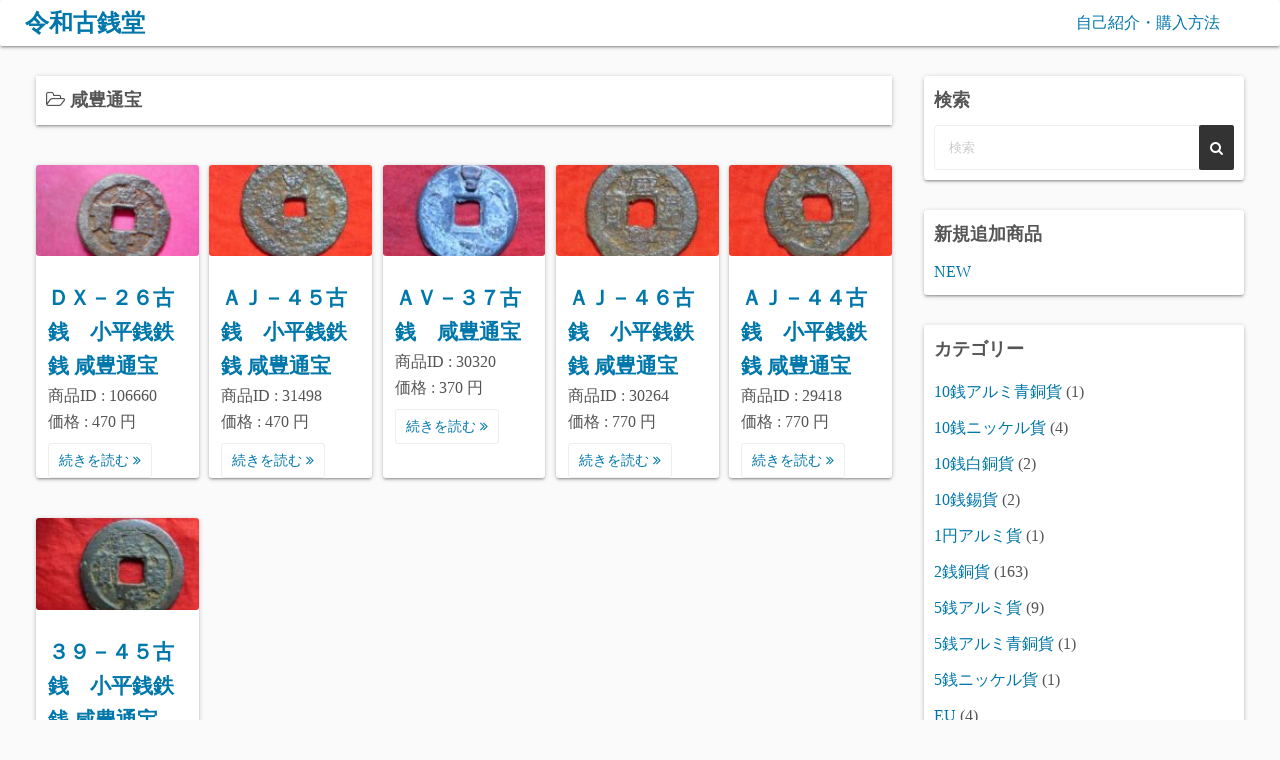

--- FILE ---
content_type: text/html; charset=UTF-8
request_url: https://rcoin.jp/category/%E5%92%B8%E8%B1%8A%E9%80%9A%E5%AE%9D/
body_size: 15516
content:
<!DOCTYPE html><html lang="ja"><head><meta charset="UTF-8"><meta name="viewport" content="width=device-width,initial-scale=1"><link media="all" href="https://rcoin.jp/wp-content/cache/autoptimize/css/autoptimize_70a04505cf46679191f156d0e4156bd0.css" rel="stylesheet"><title>咸豊通宝  |  令和古銭堂</title><meta name='robots' content='max-image-preview:large' /><link rel='dns-prefetch' href='//www.googletagmanager.com' /><link rel="alternate" type="application/rss+xml" title="令和古銭堂 &raquo; フィード" href="https://rcoin.jp/feed/" /><link rel="alternate" type="application/rss+xml" title="令和古銭堂 &raquo; コメントフィード" href="https://rcoin.jp/comments/feed/" /><link rel="alternate" type="application/rss+xml" title="令和古銭堂 &raquo; 咸豊通宝 カテゴリーのフィード" href="https://rcoin.jp/category/%e5%92%b8%e8%b1%8a%e9%80%9a%e5%ae%9d/feed/" /><style id='wp-img-auto-sizes-contain-inline-css'>img:is([sizes=auto i],[sizes^="auto," i]){contain-intrinsic-size:3000px 1500px}
/*# sourceURL=wp-img-auto-sizes-contain-inline-css */</style><style id='wp-emoji-styles-inline-css'>img.wp-smiley, img.emoji {
		display: inline !important;
		border: none !important;
		box-shadow: none !important;
		height: 1em !important;
		width: 1em !important;
		margin: 0 0.07em !important;
		vertical-align: -0.1em !important;
		background: none !important;
		padding: 0 !important;
	}
/*# sourceURL=wp-emoji-styles-inline-css */</style><style id='wp-block-library-inline-css'>:root{--wp-block-synced-color:#7a00df;--wp-block-synced-color--rgb:122,0,223;--wp-bound-block-color:var(--wp-block-synced-color);--wp-editor-canvas-background:#ddd;--wp-admin-theme-color:#007cba;--wp-admin-theme-color--rgb:0,124,186;--wp-admin-theme-color-darker-10:#006ba1;--wp-admin-theme-color-darker-10--rgb:0,107,160.5;--wp-admin-theme-color-darker-20:#005a87;--wp-admin-theme-color-darker-20--rgb:0,90,135;--wp-admin-border-width-focus:2px}@media (min-resolution:192dpi){:root{--wp-admin-border-width-focus:1.5px}}.wp-element-button{cursor:pointer}:root .has-very-light-gray-background-color{background-color:#eee}:root .has-very-dark-gray-background-color{background-color:#313131}:root .has-very-light-gray-color{color:#eee}:root .has-very-dark-gray-color{color:#313131}:root .has-vivid-green-cyan-to-vivid-cyan-blue-gradient-background{background:linear-gradient(135deg,#00d084,#0693e3)}:root .has-purple-crush-gradient-background{background:linear-gradient(135deg,#34e2e4,#4721fb 50%,#ab1dfe)}:root .has-hazy-dawn-gradient-background{background:linear-gradient(135deg,#faaca8,#dad0ec)}:root .has-subdued-olive-gradient-background{background:linear-gradient(135deg,#fafae1,#67a671)}:root .has-atomic-cream-gradient-background{background:linear-gradient(135deg,#fdd79a,#004a59)}:root .has-nightshade-gradient-background{background:linear-gradient(135deg,#330968,#31cdcf)}:root .has-midnight-gradient-background{background:linear-gradient(135deg,#020381,#2874fc)}:root{--wp--preset--font-size--normal:16px;--wp--preset--font-size--huge:42px}.has-regular-font-size{font-size:1em}.has-larger-font-size{font-size:2.625em}.has-normal-font-size{font-size:var(--wp--preset--font-size--normal)}.has-huge-font-size{font-size:var(--wp--preset--font-size--huge)}.has-text-align-center{text-align:center}.has-text-align-left{text-align:left}.has-text-align-right{text-align:right}.has-fit-text{white-space:nowrap!important}#end-resizable-editor-section{display:none}.aligncenter{clear:both}.items-justified-left{justify-content:flex-start}.items-justified-center{justify-content:center}.items-justified-right{justify-content:flex-end}.items-justified-space-between{justify-content:space-between}.screen-reader-text{border:0;clip-path:inset(50%);height:1px;margin:-1px;overflow:hidden;padding:0;position:absolute;width:1px;word-wrap:normal!important}.screen-reader-text:focus{background-color:#ddd;clip-path:none;color:#444;display:block;font-size:1em;height:auto;left:5px;line-height:normal;padding:15px 23px 14px;text-decoration:none;top:5px;width:auto;z-index:100000}html :where(.has-border-color){border-style:solid}html :where([style*=border-top-color]){border-top-style:solid}html :where([style*=border-right-color]){border-right-style:solid}html :where([style*=border-bottom-color]){border-bottom-style:solid}html :where([style*=border-left-color]){border-left-style:solid}html :where([style*=border-width]){border-style:solid}html :where([style*=border-top-width]){border-top-style:solid}html :where([style*=border-right-width]){border-right-style:solid}html :where([style*=border-bottom-width]){border-bottom-style:solid}html :where([style*=border-left-width]){border-left-style:solid}html :where(img[class*=wp-image-]){height:auto;max-width:100%}:where(figure){margin:0 0 1em}html :where(.is-position-sticky){--wp-admin--admin-bar--position-offset:var(--wp-admin--admin-bar--height,0px)}@media screen and (max-width:600px){html :where(.is-position-sticky){--wp-admin--admin-bar--position-offset:0px}}

/*# sourceURL=wp-block-library-inline-css */</style><style id='global-styles-inline-css'>:root{--wp--preset--aspect-ratio--square: 1;--wp--preset--aspect-ratio--4-3: 4/3;--wp--preset--aspect-ratio--3-4: 3/4;--wp--preset--aspect-ratio--3-2: 3/2;--wp--preset--aspect-ratio--2-3: 2/3;--wp--preset--aspect-ratio--16-9: 16/9;--wp--preset--aspect-ratio--9-16: 9/16;--wp--preset--color--black: #000000;--wp--preset--color--cyan-bluish-gray: #abb8c3;--wp--preset--color--white: #ffffff;--wp--preset--color--pale-pink: #f78da7;--wp--preset--color--vivid-red: #cf2e2e;--wp--preset--color--luminous-vivid-orange: #ff6900;--wp--preset--color--luminous-vivid-amber: #fcb900;--wp--preset--color--light-green-cyan: #7bdcb5;--wp--preset--color--vivid-green-cyan: #00d084;--wp--preset--color--pale-cyan-blue: #8ed1fc;--wp--preset--color--vivid-cyan-blue: #0693e3;--wp--preset--color--vivid-purple: #9b51e0;--wp--preset--gradient--vivid-cyan-blue-to-vivid-purple: linear-gradient(135deg,rgb(6,147,227) 0%,rgb(155,81,224) 100%);--wp--preset--gradient--light-green-cyan-to-vivid-green-cyan: linear-gradient(135deg,rgb(122,220,180) 0%,rgb(0,208,130) 100%);--wp--preset--gradient--luminous-vivid-amber-to-luminous-vivid-orange: linear-gradient(135deg,rgb(252,185,0) 0%,rgb(255,105,0) 100%);--wp--preset--gradient--luminous-vivid-orange-to-vivid-red: linear-gradient(135deg,rgb(255,105,0) 0%,rgb(207,46,46) 100%);--wp--preset--gradient--very-light-gray-to-cyan-bluish-gray: linear-gradient(135deg,rgb(238,238,238) 0%,rgb(169,184,195) 100%);--wp--preset--gradient--cool-to-warm-spectrum: linear-gradient(135deg,rgb(74,234,220) 0%,rgb(151,120,209) 20%,rgb(207,42,186) 40%,rgb(238,44,130) 60%,rgb(251,105,98) 80%,rgb(254,248,76) 100%);--wp--preset--gradient--blush-light-purple: linear-gradient(135deg,rgb(255,206,236) 0%,rgb(152,150,240) 100%);--wp--preset--gradient--blush-bordeaux: linear-gradient(135deg,rgb(254,205,165) 0%,rgb(254,45,45) 50%,rgb(107,0,62) 100%);--wp--preset--gradient--luminous-dusk: linear-gradient(135deg,rgb(255,203,112) 0%,rgb(199,81,192) 50%,rgb(65,88,208) 100%);--wp--preset--gradient--pale-ocean: linear-gradient(135deg,rgb(255,245,203) 0%,rgb(182,227,212) 50%,rgb(51,167,181) 100%);--wp--preset--gradient--electric-grass: linear-gradient(135deg,rgb(202,248,128) 0%,rgb(113,206,126) 100%);--wp--preset--gradient--midnight: linear-gradient(135deg,rgb(2,3,129) 0%,rgb(40,116,252) 100%);--wp--preset--font-size--small: 13px;--wp--preset--font-size--medium: 20px;--wp--preset--font-size--large: 36px;--wp--preset--font-size--x-large: 42px;--wp--preset--spacing--20: 0.44rem;--wp--preset--spacing--30: 0.67rem;--wp--preset--spacing--40: 1rem;--wp--preset--spacing--50: 1.5rem;--wp--preset--spacing--60: 2.25rem;--wp--preset--spacing--70: 3.38rem;--wp--preset--spacing--80: 5.06rem;--wp--preset--shadow--natural: 6px 6px 9px rgba(0, 0, 0, 0.2);--wp--preset--shadow--deep: 12px 12px 50px rgba(0, 0, 0, 0.4);--wp--preset--shadow--sharp: 6px 6px 0px rgba(0, 0, 0, 0.2);--wp--preset--shadow--outlined: 6px 6px 0px -3px rgb(255, 255, 255), 6px 6px rgb(0, 0, 0);--wp--preset--shadow--crisp: 6px 6px 0px rgb(0, 0, 0);}:where(.is-layout-flex){gap: 0.5em;}:where(.is-layout-grid){gap: 0.5em;}body .is-layout-flex{display: flex;}.is-layout-flex{flex-wrap: wrap;align-items: center;}.is-layout-flex > :is(*, div){margin: 0;}body .is-layout-grid{display: grid;}.is-layout-grid > :is(*, div){margin: 0;}:where(.wp-block-columns.is-layout-flex){gap: 2em;}:where(.wp-block-columns.is-layout-grid){gap: 2em;}:where(.wp-block-post-template.is-layout-flex){gap: 1.25em;}:where(.wp-block-post-template.is-layout-grid){gap: 1.25em;}.has-black-color{color: var(--wp--preset--color--black) !important;}.has-cyan-bluish-gray-color{color: var(--wp--preset--color--cyan-bluish-gray) !important;}.has-white-color{color: var(--wp--preset--color--white) !important;}.has-pale-pink-color{color: var(--wp--preset--color--pale-pink) !important;}.has-vivid-red-color{color: var(--wp--preset--color--vivid-red) !important;}.has-luminous-vivid-orange-color{color: var(--wp--preset--color--luminous-vivid-orange) !important;}.has-luminous-vivid-amber-color{color: var(--wp--preset--color--luminous-vivid-amber) !important;}.has-light-green-cyan-color{color: var(--wp--preset--color--light-green-cyan) !important;}.has-vivid-green-cyan-color{color: var(--wp--preset--color--vivid-green-cyan) !important;}.has-pale-cyan-blue-color{color: var(--wp--preset--color--pale-cyan-blue) !important;}.has-vivid-cyan-blue-color{color: var(--wp--preset--color--vivid-cyan-blue) !important;}.has-vivid-purple-color{color: var(--wp--preset--color--vivid-purple) !important;}.has-black-background-color{background-color: var(--wp--preset--color--black) !important;}.has-cyan-bluish-gray-background-color{background-color: var(--wp--preset--color--cyan-bluish-gray) !important;}.has-white-background-color{background-color: var(--wp--preset--color--white) !important;}.has-pale-pink-background-color{background-color: var(--wp--preset--color--pale-pink) !important;}.has-vivid-red-background-color{background-color: var(--wp--preset--color--vivid-red) !important;}.has-luminous-vivid-orange-background-color{background-color: var(--wp--preset--color--luminous-vivid-orange) !important;}.has-luminous-vivid-amber-background-color{background-color: var(--wp--preset--color--luminous-vivid-amber) !important;}.has-light-green-cyan-background-color{background-color: var(--wp--preset--color--light-green-cyan) !important;}.has-vivid-green-cyan-background-color{background-color: var(--wp--preset--color--vivid-green-cyan) !important;}.has-pale-cyan-blue-background-color{background-color: var(--wp--preset--color--pale-cyan-blue) !important;}.has-vivid-cyan-blue-background-color{background-color: var(--wp--preset--color--vivid-cyan-blue) !important;}.has-vivid-purple-background-color{background-color: var(--wp--preset--color--vivid-purple) !important;}.has-black-border-color{border-color: var(--wp--preset--color--black) !important;}.has-cyan-bluish-gray-border-color{border-color: var(--wp--preset--color--cyan-bluish-gray) !important;}.has-white-border-color{border-color: var(--wp--preset--color--white) !important;}.has-pale-pink-border-color{border-color: var(--wp--preset--color--pale-pink) !important;}.has-vivid-red-border-color{border-color: var(--wp--preset--color--vivid-red) !important;}.has-luminous-vivid-orange-border-color{border-color: var(--wp--preset--color--luminous-vivid-orange) !important;}.has-luminous-vivid-amber-border-color{border-color: var(--wp--preset--color--luminous-vivid-amber) !important;}.has-light-green-cyan-border-color{border-color: var(--wp--preset--color--light-green-cyan) !important;}.has-vivid-green-cyan-border-color{border-color: var(--wp--preset--color--vivid-green-cyan) !important;}.has-pale-cyan-blue-border-color{border-color: var(--wp--preset--color--pale-cyan-blue) !important;}.has-vivid-cyan-blue-border-color{border-color: var(--wp--preset--color--vivid-cyan-blue) !important;}.has-vivid-purple-border-color{border-color: var(--wp--preset--color--vivid-purple) !important;}.has-vivid-cyan-blue-to-vivid-purple-gradient-background{background: var(--wp--preset--gradient--vivid-cyan-blue-to-vivid-purple) !important;}.has-light-green-cyan-to-vivid-green-cyan-gradient-background{background: var(--wp--preset--gradient--light-green-cyan-to-vivid-green-cyan) !important;}.has-luminous-vivid-amber-to-luminous-vivid-orange-gradient-background{background: var(--wp--preset--gradient--luminous-vivid-amber-to-luminous-vivid-orange) !important;}.has-luminous-vivid-orange-to-vivid-red-gradient-background{background: var(--wp--preset--gradient--luminous-vivid-orange-to-vivid-red) !important;}.has-very-light-gray-to-cyan-bluish-gray-gradient-background{background: var(--wp--preset--gradient--very-light-gray-to-cyan-bluish-gray) !important;}.has-cool-to-warm-spectrum-gradient-background{background: var(--wp--preset--gradient--cool-to-warm-spectrum) !important;}.has-blush-light-purple-gradient-background{background: var(--wp--preset--gradient--blush-light-purple) !important;}.has-blush-bordeaux-gradient-background{background: var(--wp--preset--gradient--blush-bordeaux) !important;}.has-luminous-dusk-gradient-background{background: var(--wp--preset--gradient--luminous-dusk) !important;}.has-pale-ocean-gradient-background{background: var(--wp--preset--gradient--pale-ocean) !important;}.has-electric-grass-gradient-background{background: var(--wp--preset--gradient--electric-grass) !important;}.has-midnight-gradient-background{background: var(--wp--preset--gradient--midnight) !important;}.has-small-font-size{font-size: var(--wp--preset--font-size--small) !important;}.has-medium-font-size{font-size: var(--wp--preset--font-size--medium) !important;}.has-large-font-size{font-size: var(--wp--preset--font-size--large) !important;}.has-x-large-font-size{font-size: var(--wp--preset--font-size--x-large) !important;}
/*# sourceURL=global-styles-inline-css */</style><style id='classic-theme-styles-inline-css'>/*! This file is auto-generated */
.wp-block-button__link{color:#fff;background-color:#32373c;border-radius:9999px;box-shadow:none;text-decoration:none;padding:calc(.667em + 2px) calc(1.333em + 2px);font-size:1.125em}.wp-block-file__button{background:#32373c;color:#fff;text-decoration:none}
/*# sourceURL=/wp-includes/css/classic-themes.min.css */</style><link rel='stylesheet' id='simple_days_style-css' href='https://rcoin.jp/wp-content/uploads/simple_days_cache/style.min.css?ver=0.9.188' media='all' /><link rel="preload" href="https://rcoin.jp/wp-content/themes/simple-days/assets/css/keyframes.min.css?ver=6.9" as="style" /><link rel="preload" href="https://rcoin.jp/wp-content/themes/simple-days/assets/fonts/fontawesome/style.min.css" as="style" />  <script src="https://www.googletagmanager.com/gtag/js?id=G-H2E6TJK0HF" id="google_gtagjs-js" async></script> <script id="google_gtagjs-js-after">window.dataLayer = window.dataLayer || [];function gtag(){dataLayer.push(arguments);}
gtag("set","linker",{"domains":["rcoin.jp"]});
gtag("js", new Date());
gtag("set", "developer_id.dZTNiMT", true);
gtag("config", "G-H2E6TJK0HF");
//# sourceURL=google_gtagjs-js-after</script> <link rel="https://api.w.org/" href="https://rcoin.jp/wp-json/" /><link rel="alternate" title="JSON" type="application/json" href="https://rcoin.jp/wp-json/wp/v2/categories/21" /><link rel="EditURI" type="application/rsd+xml" title="RSD" href="https://rcoin.jp/xmlrpc.php?rsd" /><meta name="generator" content="WordPress 6.9" /><meta name="generator" content="Site Kit by Google 1.170.0" /><style id="wp-custom-css">@media screen and (min-width: 768px){
  .grid_3 article {
    flex: 0 0 19%;
  }
	.container {
    max-width: 100%;
    margin-left: 20px;
    margin-right: 20px;
	}
}

@media screen and (min-width: 980px){
  #sidebar {
    width: auto;
  }
	
	#h_flex {
    max-width: none;
  }	
	
  .mypattern .slick-slide:not(.slick-center) {
 
  -webkit-filter: blur(5px);
  -moz-filter:blur(5px);
  -o-filter: blur(5px);
  -ms-filter: blur(5px);
  filter: blur(5px);
  }
	.slider {
    width: 90%;
    margin: 0 auto 20px;
  }
  .slick-slide img {
    width: 100%;
    height: auto;
  }
  .mypattern{
		margin: 0 30px 50px 30px;
  }
  .mypattern .slick-slide{
    margin: 5px;
  }
}

.post_date, .post_author{
    display : none;
}</style></head><body class="archive category category-21 wp-embed-responsive wp-theme-simple-days wp-child-theme-child" ontouchstart=""> <a class="skip-link screen-reader-text" href="#main_wrap">コンテンツへスキップ</a> <input id="t_menu" class="dn" type="checkbox" /><header id="h_wrap" class="f_box f_col shadow_box h_sticky"><div id="h_flex" class="wrap_frame f_box f_col110 w100"><div id="site_h" class="site_h f_box" role="banner"><div class="title_wrap f_box ai_c relative"><div class="title_tag f_box ai_c f_col"><div class="site_title f_box ai_c f_col100"><h1 class="title_text fw8"><a href="https://rcoin.jp/" class="" rel="home">令和古銭堂</a></h1></div></div><div class="menu_box bar_box absolute f_box ai_c dn001"><label for="t_menu" class="humberger tap_no m0"></label></div></div></div><div id="nav_h" class="f_box"><nav class="wrap_frame nav_base nh_con"><ul id="menu_h" class="menu_h menu_i lsn m0 f_box f_col110 menu_h menu_a f_box f_wrap f_col100 ai_c lsn"><li id="menu-item-19"  class="menu-item-19  menu-item menu-item-type-post_type menu-item-object-page relative fw_bold"><div class="f_box jc_sb ai_c"> <a class="menu_s_a f_box ai_c" href="https://rcoin.jp/%e4%bc%9a%e7%a4%be%e6%a6%82%e8%a6%81/">自己紹介・購入方法</a></div></li></ul></nav></div></div></header><div id="main_wrap" class="wrap_frame m_con f_box f_col110 jc_c001"><main class="contents index_contents f_box f_wrap grid grid_3"><header class="archive_header shadow_box"><h1 class="archive_title fs18"><i class="fa fa-folder-open-o" aria-hidden="true"></i> 咸豊通宝</h1></header><article class="post_card f_box f_col shadow_box post-106660 post type-post status-publish format-standard has-post-thumbnail category-5 category-3 category-21 category-555 category-4"><div class="post_card_thum"> <a href="https://rcoin.jp/%ef%bd%84%ef%bd%98%ef%bc%8d%ef%bc%92%ef%bc%96%e5%8f%a4%e9%8a%ad-%e5%b0%8f%e5%b9%b3%e9%8a%ad%e9%89%84%e9%8a%ad-%e5%92%b8%e8%b1%8a%e9%80%9a%e5%ae%9d/" class="fit_box_img_wrap post_card_thum_img"> <noscript><img decoding="async" src="https://rcoin.jp/wp-content/uploads/2021/01/106660-1-150x150.jpg"  width="150" height="150" class="scale_13 trans_10" alt="ＤＸ－２６古銭　小平銭鉄銭 咸豊通宝" title="ＤＸ－２６古銭　小平銭鉄銭 咸豊通宝" /></noscript><img decoding="async" src='data:image/svg+xml,%3Csvg%20xmlns=%22http://www.w3.org/2000/svg%22%20viewBox=%220%200%20150%20150%22%3E%3C/svg%3E' data-src="https://rcoin.jp/wp-content/uploads/2021/01/106660-1-150x150.jpg"  width="150" height="150" class="lazyload scale_13 trans_10" alt="ＤＸ－２６古銭　小平銭鉄銭 咸豊通宝" title="ＤＸ－２６古銭　小平銭鉄銭 咸豊通宝" /> </a></div><div class="post_card_meta w100 f_box f_col jc_sa"><h2 class="post_card_title"><a href="https://rcoin.jp/%ef%bd%84%ef%bd%98%ef%bc%8d%ef%bc%92%ef%bc%96%e5%8f%a4%e9%8a%ad-%e5%b0%8f%e5%b9%b3%e9%8a%ad%e9%89%84%e9%8a%ad-%e5%92%b8%e8%b1%8a%e9%80%9a%e5%ae%9d/" class="entry_title" title="ＤＸ－２６古銭　小平銭鉄銭 咸豊通宝">ＤＸ－２６古銭　小平銭鉄銭 咸豊通宝</a></h2> 商品ID : 106660<br>価格 : 470 円<div class="summary"></div><div class="more_read_box"> <a href="https://rcoin.jp/%ef%bd%84%ef%bd%98%ef%bc%8d%ef%bc%92%ef%bc%96%e5%8f%a4%e9%8a%ad-%e5%b0%8f%e5%b9%b3%e9%8a%ad%e9%89%84%e9%8a%ad-%e5%92%b8%e8%b1%8a%e9%80%9a%e5%ae%9d/"  class="more_read fs14 dib non_hover trans_10">続きを読む <i class="fa fa-angle-double-right" aria-hidden="true"></i></a></div></div></article><article class="post_card f_box f_col shadow_box post-31498 post type-post status-publish format-standard has-post-thumbnail category-5 category-3 category-21 category-555 category-4"><div class="post_card_thum"> <a href="https://rcoin.jp/a%ef%bd%8a%ef%bc%8d%ef%bc%94%ef%bc%95%e5%8f%a4%e9%8a%ad%e3%80%80%e9%89%84%e9%8a%ad%e3%80%80%e5%92%b8%e8%b1%8a%e9%80%9a%e5%ae%9d/" class="fit_box_img_wrap post_card_thum_img"> <noscript><img decoding="async" src="https://rcoin.jp/wp-content/uploads/2019/08/31498-1-150x150.jpg"  width="150" height="150" class="scale_13 trans_10" alt="ＡＪ－４５古銭　小平銭鉄銭 咸豊通宝" title="ＡＪ－４５古銭　小平銭鉄銭 咸豊通宝" /></noscript><img decoding="async" src='data:image/svg+xml,%3Csvg%20xmlns=%22http://www.w3.org/2000/svg%22%20viewBox=%220%200%20150%20150%22%3E%3C/svg%3E' data-src="https://rcoin.jp/wp-content/uploads/2019/08/31498-1-150x150.jpg"  width="150" height="150" class="lazyload scale_13 trans_10" alt="ＡＪ－４５古銭　小平銭鉄銭 咸豊通宝" title="ＡＪ－４５古銭　小平銭鉄銭 咸豊通宝" /> </a></div><div class="post_card_meta w100 f_box f_col jc_sa"><h2 class="post_card_title"><a href="https://rcoin.jp/a%ef%bd%8a%ef%bc%8d%ef%bc%94%ef%bc%95%e5%8f%a4%e9%8a%ad%e3%80%80%e9%89%84%e9%8a%ad%e3%80%80%e5%92%b8%e8%b1%8a%e9%80%9a%e5%ae%9d/" class="entry_title" title="ＡＪ－４５古銭　小平銭鉄銭 咸豊通宝">ＡＪ－４５古銭　小平銭鉄銭 咸豊通宝</a></h2> 商品ID : 31498<br>価格 : 470 円<div class="summary"></div><div class="more_read_box"> <a href="https://rcoin.jp/a%ef%bd%8a%ef%bc%8d%ef%bc%94%ef%bc%95%e5%8f%a4%e9%8a%ad%e3%80%80%e9%89%84%e9%8a%ad%e3%80%80%e5%92%b8%e8%b1%8a%e9%80%9a%e5%ae%9d/"  class="more_read fs14 dib non_hover trans_10">続きを読む <i class="fa fa-angle-double-right" aria-hidden="true"></i></a></div></div></article><article class="post_card f_box f_col shadow_box post-30320 post type-post status-publish format-standard has-post-thumbnail category-5 category-3 category-21 category-4"><div class="post_card_thum"> <a href="https://rcoin.jp/%ef%bd%81%ef%bd%96%ef%bc%8d%ef%bc%93%ef%bc%97%e5%8f%a4%e9%8a%ad%e3%80%80%e5%92%b8%e8%b1%8a%e9%80%9a%e5%ae%9d/" class="fit_box_img_wrap post_card_thum_img"> <noscript><img decoding="async" src="https://rcoin.jp/wp-content/uploads/2019/08/30320-1-150x150.jpg"  width="150" height="150" class="scale_13 trans_10" alt="ＡＶ－３７古銭　咸豊通宝" title="ＡＶ－３７古銭　咸豊通宝" /></noscript><img decoding="async" src='data:image/svg+xml,%3Csvg%20xmlns=%22http://www.w3.org/2000/svg%22%20viewBox=%220%200%20150%20150%22%3E%3C/svg%3E' data-src="https://rcoin.jp/wp-content/uploads/2019/08/30320-1-150x150.jpg"  width="150" height="150" class="lazyload scale_13 trans_10" alt="ＡＶ－３７古銭　咸豊通宝" title="ＡＶ－３７古銭　咸豊通宝" /> </a></div><div class="post_card_meta w100 f_box f_col jc_sa"><h2 class="post_card_title"><a href="https://rcoin.jp/%ef%bd%81%ef%bd%96%ef%bc%8d%ef%bc%93%ef%bc%97%e5%8f%a4%e9%8a%ad%e3%80%80%e5%92%b8%e8%b1%8a%e9%80%9a%e5%ae%9d/" class="entry_title" title="ＡＶ－３７古銭　咸豊通宝">ＡＶ－３７古銭　咸豊通宝</a></h2> 商品ID : 30320<br>価格 : 370 円<div class="summary"></div><div class="more_read_box"> <a href="https://rcoin.jp/%ef%bd%81%ef%bd%96%ef%bc%8d%ef%bc%93%ef%bc%97%e5%8f%a4%e9%8a%ad%e3%80%80%e5%92%b8%e8%b1%8a%e9%80%9a%e5%ae%9d/"  class="more_read fs14 dib non_hover trans_10">続きを読む <i class="fa fa-angle-double-right" aria-hidden="true"></i></a></div></div></article><article class="post_card f_box f_col shadow_box post-30264 post type-post status-publish format-standard has-post-thumbnail category-5 category-3 category-21 category-555 category-4"><div class="post_card_thum"> <a href="https://rcoin.jp/a%ef%bd%8a%ef%bc%8d%ef%bc%94%ef%bc%96%e5%8f%a4%e9%8a%ad%e3%80%80%e9%89%84%e9%8a%ad%e3%80%80%e5%92%b8%e8%b1%8a%e9%80%9a%e5%ae%9d/" class="fit_box_img_wrap post_card_thum_img"> <noscript><img decoding="async" src="https://rcoin.jp/wp-content/uploads/2019/08/30264-1-150x150.jpg"  width="150" height="150" class="scale_13 trans_10" alt="ＡＪ－４６古銭　小平銭鉄銭 咸豊通宝" title="ＡＪ－４６古銭　小平銭鉄銭 咸豊通宝" /></noscript><img decoding="async" src='data:image/svg+xml,%3Csvg%20xmlns=%22http://www.w3.org/2000/svg%22%20viewBox=%220%200%20150%20150%22%3E%3C/svg%3E' data-src="https://rcoin.jp/wp-content/uploads/2019/08/30264-1-150x150.jpg"  width="150" height="150" class="lazyload scale_13 trans_10" alt="ＡＪ－４６古銭　小平銭鉄銭 咸豊通宝" title="ＡＪ－４６古銭　小平銭鉄銭 咸豊通宝" /> </a></div><div class="post_card_meta w100 f_box f_col jc_sa"><h2 class="post_card_title"><a href="https://rcoin.jp/a%ef%bd%8a%ef%bc%8d%ef%bc%94%ef%bc%96%e5%8f%a4%e9%8a%ad%e3%80%80%e9%89%84%e9%8a%ad%e3%80%80%e5%92%b8%e8%b1%8a%e9%80%9a%e5%ae%9d/" class="entry_title" title="ＡＪ－４６古銭　小平銭鉄銭 咸豊通宝">ＡＪ－４６古銭　小平銭鉄銭 咸豊通宝</a></h2> 商品ID : 30264<br>価格 : 770 円<div class="summary"></div><div class="more_read_box"> <a href="https://rcoin.jp/a%ef%bd%8a%ef%bc%8d%ef%bc%94%ef%bc%96%e5%8f%a4%e9%8a%ad%e3%80%80%e9%89%84%e9%8a%ad%e3%80%80%e5%92%b8%e8%b1%8a%e9%80%9a%e5%ae%9d/"  class="more_read fs14 dib non_hover trans_10">続きを読む <i class="fa fa-angle-double-right" aria-hidden="true"></i></a></div></div></article><article class="post_card f_box f_col shadow_box post-29418 post type-post status-publish format-standard has-post-thumbnail category-5 category-3 category-21 category-555 category-4"><div class="post_card_thum"> <a href="https://rcoin.jp/a%ef%bd%8a%ef%bc%8d%ef%bc%94%ef%bc%94%e5%8f%a4%e9%8a%ad%e3%80%80%e9%89%84%e9%8a%ad%e3%80%80%e5%92%b8%e8%b1%8a%e9%80%9a%e5%ae%9d/" class="fit_box_img_wrap post_card_thum_img"> <noscript><img decoding="async" src="https://rcoin.jp/wp-content/uploads/2019/08/29418-1-150x150.jpg"  width="150" height="150" class="scale_13 trans_10" alt="ＡＪ－４４古銭　小平銭鉄銭 咸豊通宝" title="ＡＪ－４４古銭　小平銭鉄銭 咸豊通宝" /></noscript><img decoding="async" src='data:image/svg+xml,%3Csvg%20xmlns=%22http://www.w3.org/2000/svg%22%20viewBox=%220%200%20150%20150%22%3E%3C/svg%3E' data-src="https://rcoin.jp/wp-content/uploads/2019/08/29418-1-150x150.jpg"  width="150" height="150" class="lazyload scale_13 trans_10" alt="ＡＪ－４４古銭　小平銭鉄銭 咸豊通宝" title="ＡＪ－４４古銭　小平銭鉄銭 咸豊通宝" /> </a></div><div class="post_card_meta w100 f_box f_col jc_sa"><h2 class="post_card_title"><a href="https://rcoin.jp/a%ef%bd%8a%ef%bc%8d%ef%bc%94%ef%bc%94%e5%8f%a4%e9%8a%ad%e3%80%80%e9%89%84%e9%8a%ad%e3%80%80%e5%92%b8%e8%b1%8a%e9%80%9a%e5%ae%9d/" class="entry_title" title="ＡＪ－４４古銭　小平銭鉄銭 咸豊通宝">ＡＪ－４４古銭　小平銭鉄銭 咸豊通宝</a></h2> 商品ID : 29418<br>価格 : 770 円<div class="summary"></div><div class="more_read_box"> <a href="https://rcoin.jp/a%ef%bd%8a%ef%bc%8d%ef%bc%94%ef%bc%94%e5%8f%a4%e9%8a%ad%e3%80%80%e9%89%84%e9%8a%ad%e3%80%80%e5%92%b8%e8%b1%8a%e9%80%9a%e5%ae%9d/"  class="more_read fs14 dib non_hover trans_10">続きを読む <i class="fa fa-angle-double-right" aria-hidden="true"></i></a></div></div></article><article class="post_card f_box f_col shadow_box post-17500 post type-post status-publish format-standard has-post-thumbnail category-5 category-3 category-21 category-555 category-4"><div class="post_card_thum"> <a href="https://rcoin.jp/%ef%bc%93%ef%bc%99%ef%bc%8d%ef%bc%94%ef%bc%95%e5%8f%a4%e9%8a%ad%e3%80%80%e9%89%84%e9%8a%ad%e3%80%80%e5%92%b8%e8%b1%8a%e9%80%9a%e5%ae%9d/" class="fit_box_img_wrap post_card_thum_img"> <noscript><img decoding="async" src="https://rcoin.jp/wp-content/uploads/2019/08/17500-1-150x150.jpg"  width="150" height="150" class="scale_13 trans_10" alt="３９－４５古銭　小平銭鉄銭 咸豊通宝" title="３９－４５古銭　小平銭鉄銭 咸豊通宝" /></noscript><img decoding="async" src='data:image/svg+xml,%3Csvg%20xmlns=%22http://www.w3.org/2000/svg%22%20viewBox=%220%200%20150%20150%22%3E%3C/svg%3E' data-src="https://rcoin.jp/wp-content/uploads/2019/08/17500-1-150x150.jpg"  width="150" height="150" class="lazyload scale_13 trans_10" alt="３９－４５古銭　小平銭鉄銭 咸豊通宝" title="３９－４５古銭　小平銭鉄銭 咸豊通宝" /> </a></div><div class="post_card_meta w100 f_box f_col jc_sa"><h2 class="post_card_title"><a href="https://rcoin.jp/%ef%bc%93%ef%bc%99%ef%bc%8d%ef%bc%94%ef%bc%95%e5%8f%a4%e9%8a%ad%e3%80%80%e9%89%84%e9%8a%ad%e3%80%80%e5%92%b8%e8%b1%8a%e9%80%9a%e5%ae%9d/" class="entry_title" title="３９－４５古銭　小平銭鉄銭 咸豊通宝">３９－４５古銭　小平銭鉄銭 咸豊通宝</a></h2> 商品ID : 17500<br>価格 : 570 円<div class="summary"></div><div class="more_read_box"> <a href="https://rcoin.jp/%ef%bc%93%ef%bc%99%ef%bc%8d%ef%bc%94%ef%bc%95%e5%8f%a4%e9%8a%ad%e3%80%80%e9%89%84%e9%8a%ad%e3%80%80%e5%92%b8%e8%b1%8a%e9%80%9a%e5%ae%9d/"  class="more_read fs14 dib non_hover trans_10">続きを読む <i class="fa fa-angle-double-right" aria-hidden="true"></i></a></div></div></article></main><div id="sidebar_right" class="sidebar f_box f_col101 f_wrap jc_sa"><aside id="search-3" class="widget s_widget sr_widget widget_search shadow_box"><h3 class="widget_title sw_title">検索</h3><form role="search" method="get" class="search_form" action="https://rcoin.jp/"> <input type="search" id="search-form-696b79af0172b" class="search_field" placeholder="検索" value="" name="s" /> <button type="submit" class="search_submit"><i class="fa fa-search serch_icon" aria-hidden="true"></i></button></form></aside><aside id="custom_html-3" class="widget_text widget s_widget sr_widget widget_custom_html shadow_box"><h3 class="widget_title sw_title">新規追加商品</h3><div class="textwidget custom-html-widget"><a href="https://rcoin.jp/category/NEW/">NEW</a></div></aside><aside id="categories-4" class="widget s_widget sr_widget widget_categories shadow_box"><h3 class="widget_title sw_title">カテゴリー</h3><ul><li class="cat-item cat-item-938"><a href="https://rcoin.jp/category/10%e9%8a%ad%e3%82%a2%e3%83%ab%e3%83%9f%e9%9d%92%e9%8a%85%e8%b2%a8/">10銭アルミ青銅貨</a> (1)</li><li class="cat-item cat-item-940"><a href="https://rcoin.jp/category/10%e9%8a%ad%e3%83%8b%e3%83%83%e3%82%b1%e3%83%ab%e8%b2%a8/">10銭ニッケル貨</a> (4)</li><li class="cat-item cat-item-945"><a href="https://rcoin.jp/category/10%e9%8a%ad%e7%99%bd%e9%8a%85%e8%b2%a8/">10銭白銅貨</a> (2)</li><li class="cat-item cat-item-955"><a href="https://rcoin.jp/category/10%e9%8a%ad%e9%8c%ab%e8%b2%a8/">10銭錫貨</a> (2)</li><li class="cat-item cat-item-961"><a href="https://rcoin.jp/category/1%e5%86%86%e3%82%a2%e3%83%ab%e3%83%9f%e8%b2%a8/">1円アルミ貨</a> (1)</li><li class="cat-item cat-item-928"><a href="https://rcoin.jp/category/2%e9%8a%ad%e9%8a%85%e8%b2%a8/">2銭銅貨</a> (163)</li><li class="cat-item cat-item-958"><a href="https://rcoin.jp/category/5%e9%8a%ad%e3%82%a2%e3%83%ab%e3%83%9f%e8%b2%a8/">5銭アルミ貨</a> (9)</li><li class="cat-item cat-item-942"><a href="https://rcoin.jp/category/5%e9%8a%ad%e3%82%a2%e3%83%ab%e3%83%9f%e9%9d%92%e9%8a%85%e8%b2%a8/">5銭アルミ青銅貨</a> (1)</li><li class="cat-item cat-item-941"><a href="https://rcoin.jp/category/5%e9%8a%ad%e3%83%8b%e3%83%83%e3%82%b1%e3%83%ab%e8%b2%a8/">5銭ニッケル貨</a> (1)</li><li class="cat-item cat-item-493"><a href="https://rcoin.jp/category/eu/">EU</a> (4)</li><li class="cat-item cat-item-321"><a href="https://rcoin.jp/category/new/">NEW</a> (192)</li><li class="cat-item cat-item-193"><a href="https://rcoin.jp/category/%e3%82%a2%e3%83%a1%e3%83%aa%e3%82%ab/">アメリカ</a> (48)</li><li class="cat-item cat-item-473"><a href="https://rcoin.jp/category/%e3%82%a2%e3%83%ab%e3%82%bc%e3%83%b3%e3%83%81%e3%83%b3/">アルゼンチン</a> (15)</li><li class="cat-item cat-item-484"><a href="https://rcoin.jp/category/%e3%82%a2%e3%83%b3%e3%83%81%e3%83%ab/">アンチル</a> (1)</li><li class="cat-item cat-item-223"><a href="https://rcoin.jp/category/%e3%82%a4%e3%82%ae%e3%83%aa%e3%82%b9/">イギリス</a> (29)</li><li class="cat-item cat-item-65"><a href="https://rcoin.jp/category/%e3%82%a4%e3%82%bf%e3%83%aa%e3%82%a2/">イタリア</a> (27)</li><li class="cat-item cat-item-836"><a href="https://rcoin.jp/category/%e3%82%a4%e3%83%a9%e3%82%af/">イラク</a> (5)</li><li class="cat-item cat-item-710"><a href="https://rcoin.jp/category/%e3%82%a4%e3%83%a9%e3%83%b3/">イラン</a> (1)</li><li class="cat-item cat-item-474"><a href="https://rcoin.jp/category/%e3%82%a4%e3%83%b3%e3%83%89/">インド</a> (3)</li><li class="cat-item cat-item-301"><a href="https://rcoin.jp/category/%e3%82%a4%e3%83%b3%e3%83%89%e3%83%8d%e3%82%b7%e3%82%a2/">インドネシア</a> (12)</li><li class="cat-item cat-item-833"><a href="https://rcoin.jp/category/%e3%82%a8%e3%83%bc%e3%83%ab/">エール</a> (2)</li><li class="cat-item cat-item-57"><a href="https://rcoin.jp/category/%e3%82%aa%e3%83%bc%e3%82%b9%e3%83%88%e3%83%a9%e3%83%aa%e3%82%a2/">オーストラリア</a> (26)</li><li class="cat-item cat-item-488"><a href="https://rcoin.jp/category/%e3%82%aa%e3%83%bc%e3%82%b9%e3%83%88%e3%83%aa%e3%82%a2/">オーストリア</a> (1)</li><li class="cat-item cat-item-56"><a href="https://rcoin.jp/category/%e3%82%aa%e3%83%a9%e3%83%b3%e3%83%80/">オランダ</a> (8)</li><li class="cat-item cat-item-226"><a href="https://rcoin.jp/category/%e3%82%ab%e3%83%8a%e3%83%80/">カナダ</a> (19)</li><li class="cat-item cat-item-957"><a href="https://rcoin.jp/category/%e3%82%ab%e3%83%a9%e3%82%b91%e9%8a%ad%e3%82%a2%e3%83%ab%e3%83%9f%e8%b2%a8/">カラス1銭アルミ貨</a> (2)</li><li class="cat-item cat-item-939"><a href="https://rcoin.jp/category/%e3%82%ab%e3%83%a9%e3%82%b91%e9%8a%ad%e9%bb%84%e9%8a%85%e8%b2%a8/">カラス1銭黄銅貨</a> (1)</li><li class="cat-item cat-item-677"><a href="https://rcoin.jp/category/%e3%82%ad%e3%83%a5%e3%83%bc%e3%83%90/">キューバ</a> (1)</li><li class="cat-item cat-item-868"><a href="https://rcoin.jp/category/%e3%82%ae%e3%83%aa%e3%82%b7%e3%82%a2/">ギリシア</a> (3)</li><li class="cat-item cat-item-103"><a href="https://rcoin.jp/category/%e3%82%af%e3%82%b7%e3%83%a3%e3%83%b3%e6%9c%9d%e3%82%a4%e3%83%b3%e3%83%89/">クシャン朝インド</a> (2)</li><li class="cat-item cat-item-747"><a href="https://rcoin.jp/category/%e3%82%b1%e3%83%8b%e3%82%a2/">ケニア</a> (1)</li><li class="cat-item cat-item-291"><a href="https://rcoin.jp/category/%e3%82%b5%e3%82%b5%e3%83%b3%e6%9c%9d%e3%83%9a%e3%83%ab%e3%82%b7%e3%83%a3/">ササン朝ペルシャ</a> (1)</li><li class="cat-item cat-item-480"><a href="https://rcoin.jp/category/%e3%82%b8%e3%83%a3%e3%83%bc%e3%82%b8%e3%83%bc/">ジャージー</a> (1)</li><li class="cat-item cat-item-583"><a href="https://rcoin.jp/category/%e3%82%b7%e3%83%b3%e3%82%ac%e3%83%9d%e3%83%bc%e3%83%ab/">シンガポール</a> (12)</li><li class="cat-item cat-item-476"><a href="https://rcoin.jp/category/%e3%82%b9%e3%82%a6%e3%82%a7%e3%83%bc%e3%83%87%e3%83%b3/">スウェーデン</a> (3)</li><li class="cat-item cat-item-494"><a href="https://rcoin.jp/category/%e3%82%b9%e3%83%9a%e3%82%a4%e3%83%b3/">スペイン</a> (11)</li><li class="cat-item cat-item-700"><a href="https://rcoin.jp/category/%e3%82%bd%e3%83%9e%e3%83%aa%e3%82%a2/">ソマリア</a> (1)</li><li class="cat-item cat-item-471"><a href="https://rcoin.jp/category/%e3%82%bf%e3%82%a4/">タイ</a> (13)</li><li class="cat-item cat-item-599"><a href="https://rcoin.jp/category/%e3%83%81%e3%83%aa/">チリ</a> (1)</li><li class="cat-item cat-item-492"><a href="https://rcoin.jp/category/%e3%83%87%e3%83%b3%e3%83%9e%e3%83%bc%e3%82%af/">デンマーク</a> (2)</li><li class="cat-item cat-item-268"><a href="https://rcoin.jp/category/%e3%83%89%e3%82%a4%e3%83%84/">ドイツ</a> (2)</li><li class="cat-item cat-item-475"><a href="https://rcoin.jp/category/%e3%83%88%e3%83%ab%e3%82%b3/">トルコ</a> (2)</li><li class="cat-item cat-item-602"><a href="https://rcoin.jp/category/%e3%83%8b%e3%82%ab%e3%83%a9%e3%82%b0%e3%82%a2/">ニカラグア</a> (3)</li><li class="cat-item cat-item-257"><a href="https://rcoin.jp/category/%e3%83%8b%e3%83%a5%e3%83%bc%e3%82%b8%e3%83%bc%e3%83%a9%e3%83%b3%e3%83%89/">ニュージーランド</a> (14)</li><li class="cat-item cat-item-693"><a href="https://rcoin.jp/category/%e3%83%8e%e3%83%ab%e3%82%a6%e3%82%a7%e3%83%bc/">ノルウェー</a> (2)</li><li class="cat-item cat-item-98"><a href="https://rcoin.jp/category/%e3%83%91%e3%83%8a%e3%83%9e/">パナマ</a> (1)</li><li class="cat-item cat-item-477"><a href="https://rcoin.jp/category/%e3%83%90%e3%83%8c%e3%83%83%e3%82%a2/">バヌッア</a> (9)</li><li class="cat-item cat-item-748"><a href="https://rcoin.jp/category/%e3%83%91%e3%83%97%e3%82%a2%e3%83%8b%e3%83%a5%e3%83%bc%e3%82%ae%e3%83%8b%e3%82%a2/">パプアニューギニア</a> (2)</li><li class="cat-item cat-item-263"><a href="https://rcoin.jp/category/%e3%83%8f%e3%83%b3%e3%82%ac%e3%83%aa%e3%83%bc/">ハンガリー</a> (1)</li><li class="cat-item cat-item-182"><a href="https://rcoin.jp/category/%e3%83%95%e3%82%a3%e3%83%aa%e3%83%94%e3%83%b3/">フィリピン</a> (66)</li><li class="cat-item cat-item-857"><a href="https://rcoin.jp/category/%e3%83%95%e3%82%a9%e3%83%bc%e3%82%af%e3%83%a9%e3%83%b3%e3%83%89%e8%ab%b8%e5%b3%b6/">フォークランド諸島</a> (1)</li><li class="cat-item cat-item-266"><a href="https://rcoin.jp/category/%e3%83%96%e3%83%a9%e3%82%b8%e3%83%ab/">ブラジル</a> (16)</li><li class="cat-item cat-item-262"><a href="https://rcoin.jp/category/%e3%83%95%e3%83%a9%e3%83%b3%e3%82%b9/">フランス</a> (19)</li><li class="cat-item cat-item-238"><a href="https://rcoin.jp/category/%e3%83%95%e3%83%a9%e3%83%b3%e3%82%b9%e9%a0%98%e3%82%a4%e3%83%b3%e3%83%89%e3%82%b7%e3%83%8a/">フランス領インドシナ</a> (9)</li><li class="cat-item cat-item-254"><a href="https://rcoin.jp/category/%e3%83%96%e3%83%ab%e3%82%ac%e3%83%aa%e3%82%a2/">ブルガリア</a> (1)</li><li class="cat-item cat-item-36"><a href="https://rcoin.jp/category/%e3%83%9a%e3%83%ab%e3%83%bc/">ペルー</a> (3)</li><li class="cat-item cat-item-252"><a href="https://rcoin.jp/category/%e3%83%9d%e3%83%ab%e3%83%88%e3%82%ac%e3%83%ab/">ポルトガル</a> (3)</li><li class="cat-item cat-item-623"><a href="https://rcoin.jp/category/%e3%83%9b%e3%83%b3%e3%82%b8%e3%82%a7%e3%83%a9%e3%82%b9/">ホンジェラス</a> (2)</li><li class="cat-item cat-item-276"><a href="https://rcoin.jp/category/%e3%83%9e%e3%82%ab%e3%82%aa/">マカオ</a> (1)</li><li class="cat-item cat-item-837"><a href="https://rcoin.jp/category/%e3%83%9e%e3%83%8b%e3%83%a9/">マニラ</a> (1)</li><li class="cat-item cat-item-832"><a href="https://rcoin.jp/category/%e3%83%9e%e3%83%a9%e3%82%a6%e3%82%a4/">マラウイ</a> (1)</li><li class="cat-item cat-item-835"><a href="https://rcoin.jp/category/%e3%83%9e%e3%83%a9%e3%83%a4/">マラヤ</a> (1)</li><li class="cat-item cat-item-487"><a href="https://rcoin.jp/category/%e3%83%9e%e3%83%aa/">マリ</a> (1)</li><li class="cat-item cat-item-749"><a href="https://rcoin.jp/category/%e3%83%9e%e3%83%ac%e3%83%bc%e3%82%b7%e3%82%a2/">マレーシア</a> (6)</li><li class="cat-item cat-item-102"><a href="https://rcoin.jp/category/%e3%83%a1%e3%82%ad%e3%82%b7%e3%82%b3/">メキシコ</a> (32)</li><li class="cat-item cat-item-472"><a href="https://rcoin.jp/category/%e3%83%a2%e3%82%b6%e3%83%b3%e3%83%93%e3%83%bc%e3%82%af/">モザンビーク</a> (2)</li><li class="cat-item cat-item-481"><a href="https://rcoin.jp/category/%e3%83%a2%e3%83%b3%e3%82%b4%e3%83%ab/">モンゴル</a> (1)</li><li class="cat-item cat-item-721"><a href="https://rcoin.jp/category/%e3%83%a6%e3%83%bc%e3%82%b4%e3%82%b9%e3%83%a9%e3%83%93%e3%82%a2/">ユーゴスラビア</a> (2)</li><li class="cat-item cat-item-269"><a href="https://rcoin.jp/category/%e3%83%ac%e3%83%90%e3%83%8e%e3%83%b3/">レバノン</a> (1)</li><li class="cat-item cat-item-186"><a href="https://rcoin.jp/category/%e3%83%ad%e3%82%b7%e3%82%a2/">ロシア</a> (8)</li><li class="cat-item cat-item-529"><a href="https://rcoin.jp/category/%e4%b8%80%e5%8c%96/">一化</a> (3)</li><li class="cat-item cat-item-5"><a href="https://rcoin.jp/category/%e4%b8%ad%e5%9b%bd/">中国</a> (3,493)</li><li class="cat-item cat-item-171"><a href="https://rcoin.jp/category/%e4%b8%ad%e8%8f%af%e6%b0%91%e5%9b%bd/">中華民国</a> (58)</li><li class="cat-item cat-item-789"><a href="https://rcoin.jp/category/%e4%b9%be%e5%85%83%e5%bd%93%e5%8d%81%e9%8a%ad/">乾元当十銭</a> (14)</li><li class="cat-item cat-item-6"><a href="https://rcoin.jp/category/%e4%b9%be%e5%85%83%e9%87%8d%e5%ae%9d/">乾元重宝</a> (69)</li><li class="cat-item cat-item-67"><a href="https://rcoin.jp/category/%e4%b9%be%e9%81%93%e5%85%83%e5%ae%9d/">乾道元宝</a> (6)</li><li class="cat-item cat-item-89"><a href="https://rcoin.jp/category/%e4%b9%be%e9%9a%86%e9%80%9a%e5%ae%9d/">乾隆通宝</a> (334)</li><li class="cat-item cat-item-943"><a href="https://rcoin.jp/category/%e4%ba%94%e5%8e%98%e9%9d%92%e9%8a%85%e8%b2%a8/">五厘青銅貨</a> (18)</li><li class="cat-item cat-item-125"><a href="https://rcoin.jp/category/%e4%bb%99%e5%8f%b0%e9%80%9a%e5%ae%9d/">仙台通宝</a> (28)</li><li class="cat-item cat-item-661"><a href="https://rcoin.jp/category/%e4%bf%9d%e5%a4%a7%e9%80%9a%e5%ae%9d/">保大通宝</a> (1)</li><li class="cat-item cat-item-62"><a href="https://rcoin.jp/category/%e5%85%83%e7%a5%90%e9%80%9a%e5%ae%9d/">元祐通宝</a> (181)</li><li class="cat-item cat-item-78"><a href="https://rcoin.jp/category/%e5%85%83%e7%ac%a6%e9%80%9a%e5%ae%9d/">元符通宝</a> (27)</li><li class="cat-item cat-item-22"><a href="https://rcoin.jp/category/%e5%85%83%e8%b1%8a%e9%80%9a%e5%ae%9d/">元豊通宝</a> (568)</li><li class="cat-item cat-item-501"><a href="https://rcoin.jp/category/%e5%85%83%e9%80%9a%e9%80%9a%e5%ae%9d/">元通通宝</a> (19)</li><li class="cat-item cat-item-162"><a href="https://rcoin.jp/category/%e5%85%89%e4%b8%ad%e9%80%9a%e5%ae%9d/">光中通宝</a> (12)</li><li class="cat-item cat-item-61"><a href="https://rcoin.jp/category/%e5%85%89%e7%b7%92%e9%80%9a%e5%ae%9d/">光緒通宝</a> (261)</li><li class="cat-item cat-item-783"><a href="https://rcoin.jp/category/%e5%88%87%e6%89%8b%e4%bd%bf%e7%94%a8%e5%93%81/">切手使用品</a> (2)</li><li class="cat-item cat-item-122"><a href="https://rcoin.jp/category/%e5%88%a9%e7%94%a8%e9%80%9a%e5%ae%9d/">利用通宝</a> (44)</li><li class="cat-item cat-item-79"><a href="https://rcoin.jp/category/%e5%8a%a0%e5%88%80%e9%90%9a/">加刀鐚</a> (9)</li><li class="cat-item cat-item-63"><a href="https://rcoin.jp/category/%e5%8c%97%e5%ae%8b%e9%89%84%e9%8a%ad%e6%8a%98%e4%ba%8c%e9%8a%ad/">北宋鉄銭折二銭</a> (188)</li><li class="cat-item cat-item-83"><a href="https://rcoin.jp/category/%e5%8c%97%e5%ae%8b%e9%8a%ad%e5%b0%8f%e5%b9%b3%e9%8a%ad/">北宋銭小平銭</a> (313)</li><li class="cat-item cat-item-23"><a href="https://rcoin.jp/category/%e5%8c%97%e5%ae%8b%e9%8a%ad%e6%8a%98%e4%ba%8c%e9%8a%ad/">北宋銭折二銭</a> (824)</li><li class="cat-item cat-item-533"><a href="https://rcoin.jp/category/%e5%8d%8a%e4%b8%a1/">半両</a> (289)</li><li class="cat-item cat-item-929"><a href="https://rcoin.jp/category/%e5%8d%8a%e9%8a%ad%e9%8a%85%e8%b2%a8/">半銭銅貨</a> (72)</li><li class="cat-item cat-item-265"><a href="https://rcoin.jp/category/%e5%8d%97%e3%82%a2%e3%83%95%e3%83%aa%e3%82%ab/">南アフリカ</a> (4)</li><li class="cat-item cat-item-75"><a href="https://rcoin.jp/category/%e5%8d%97%e5%ae%8b%e7%95%aa%e9%8a%ad%e5%b0%8f%e5%b9%b3%e9%8a%ad/">南宋番銭小平銭</a> (9)</li><li class="cat-item cat-item-30"><a href="https://rcoin.jp/category/%e5%8d%97%e5%ae%8b%e9%89%84%e9%8a%ad%e6%8a%98%e4%ba%8c%e9%8a%ad/">南宋鉄銭折二銭</a> (6)</li><li class="cat-item cat-item-187"><a href="https://rcoin.jp/category/%e5%8d%97%e5%ae%8b%e9%8a%ad%e5%b0%8f%e5%b9%b3%e9%8a%ad/">南宋銭小平銭</a> (11)</li><li class="cat-item cat-item-13"><a href="https://rcoin.jp/category/%e5%8f%a4%e5%af%9b%e6%b0%b8%e9%80%9a%e5%ae%9d/">古寛永通宝</a> (2,401)</li><li class="cat-item cat-item-33"><a href="https://rcoin.jp/category/%e5%8f%a4%e6%96%87%e9%8a%ad/">古文銭</a> (389)</li><li class="cat-item cat-item-891"><a href="https://rcoin.jp/category/%e5%8f%a4%e6%9b%b8%e6%9b%b8%e7%b1%8d/">古書書籍</a> (250)</li><li class="cat-item cat-item-814"><a href="https://rcoin.jp/category/%e5%8f%a4%e6%9c%ad/">古札</a> (683)</li><li class="cat-item cat-item-3"><a href="https://rcoin.jp/category/%e5%8f%a4%e9%8a%ad/">古銭</a> (12,262)</li><li class="cat-item cat-item-111"><a href="https://rcoin.jp/category/%e5%8f%b6%e6%89%8b%e5%85%83%e7%a5%90/">叶手元祐</a> (8)</li><li class="cat-item cat-item-273"><a href="https://rcoin.jp/category/%e5%90%8c%e6%85%b6%e9%80%9a%e5%ae%9d/">同慶通宝</a> (5)</li><li class="cat-item cat-item-110"><a href="https://rcoin.jp/category/%e5%90%8c%e6%b2%bb%e9%80%9a%e5%ae%9d/">同治通宝</a> (12)</li><li class="cat-item cat-item-467"><a href="https://rcoin.jp/category/%e5%91%a8%e5%85%83%e9%80%9a%e5%ae%9d/">周元通宝</a> (1)</li><li class="cat-item cat-item-234"><a href="https://rcoin.jp/category/%e5%92%b8%e5%b9%b3%e5%85%83%e5%ae%9d/">咸平元宝</a> (2)</li><li class="cat-item cat-item-21 current-cat"><a aria-current="page" href="https://rcoin.jp/category/%e5%92%b8%e8%b1%8a%e9%80%9a%e5%ae%9d/">咸豊通宝</a> (6)</li><li class="cat-item cat-item-112"><a href="https://rcoin.jp/category/%e5%94%90%e5%9b%bd%e9%80%9a%e5%ae%9d/">唐国通宝</a> (6)</li><li class="cat-item cat-item-534"><a href="https://rcoin.jp/category/%e5%95%93%e5%ae%9a%e9%80%9a%e5%ae%9d/">啓定通宝</a> (9)</li><li class="cat-item cat-item-229"><a href="https://rcoin.jp/category/%e5%97%a3%e5%be%b3%e9%80%9a%e5%ae%9d/">嗣徳通宝</a> (90)</li><li class="cat-item cat-item-115"><a href="https://rcoin.jp/category/%e5%98%89%e6%85%b6%e9%80%9a%e5%ae%9d/">嘉慶通宝</a> (172)</li><li class="cat-item cat-item-133"><a href="https://rcoin.jp/category/%e5%98%89%e7%a5%90%e9%80%9a%e5%ae%9d/">嘉祐通宝</a> (1)</li><li class="cat-item cat-item-76"><a href="https://rcoin.jp/category/%e5%98%89%e9%9a%86%e9%80%9a%e5%ae%9d/">嘉隆通宝</a> (10)</li><li class="cat-item cat-item-37"><a href="https://rcoin.jp/category/%e5%a4%96%e5%9b%bd/">外国</a> (275)</li><li class="cat-item cat-item-646"><a href="https://rcoin.jp/category/%e5%a4%96%e5%9b%bd%e6%9c%ad/">外国札</a> (51)</li><li class="cat-item cat-item-336"><a href="https://rcoin.jp/category/%e5%a4%96%e5%9b%bd%e8%b2%a8%e5%b9%a3/">外国貨幣</a> (890)</li><li class="cat-item cat-item-219"><a href="https://rcoin.jp/category/%e5%a4%a7%e5%92%8c%e9%80%9a%e5%ae%9d/">大和通宝</a> (31)</li><li class="cat-item cat-item-937"><a href="https://rcoin.jp/category/%e5%a4%a7%e5%9e%8b50%e9%8a%ad%e9%bb%84%e9%8a%85%e8%b2%a8/">大型50銭黄銅貨</a> (25)</li><li class="cat-item cat-item-151"><a href="https://rcoin.jp/category/%e5%a4%a7%e5%ae%9a%e9%80%9a%e5%ae%9d/">大定通宝</a> (1)</li><li class="cat-item cat-item-457"><a href="https://rcoin.jp/category/%e5%a4%a7%e6%b3%89%e4%ba%94%e5%8d%81/">大泉五十</a> (33)</li><li class="cat-item cat-item-92"><a href="https://rcoin.jp/category/%e5%a4%a7%e8%a6%b3%e9%80%9a%e5%ae%9d/">大観通宝</a> (2)</li><li class="cat-item cat-item-42"><a href="https://rcoin.jp/category/%e5%a4%a9%e4%bf%9d%e9%80%9a%e5%ae%9d/">天保通宝</a> (18)</li><li class="cat-item cat-item-104"><a href="https://rcoin.jp/category/%e5%a4%a9%e5%95%93%e9%80%9a%e5%ae%9d/">天啓通宝</a> (1)</li><li class="cat-item cat-item-300"><a href="https://rcoin.jp/category/%e5%a4%a9%e7%a6%8f%e9%8e%ae%e5%ae%9d/">天福鎮宝</a> (1)</li><li class="cat-item cat-item-206"><a href="https://rcoin.jp/category/%e5%a4%a9%e7%a6%a7%e9%80%9a%e5%ae%9d/">天禧通宝</a> (2)</li><li class="cat-item cat-item-86"><a href="https://rcoin.jp/category/%e5%a4%a9%e8%81%96%e5%85%83%e5%ae%9d/">天聖元宝</a> (20)</li><li class="cat-item cat-item-222"><a href="https://rcoin.jp/category/%e5%a4%aa%e5%b9%b3%e8%81%96%e5%ae%9d/">太平聖宝</a> (6)</li><li class="cat-item cat-item-95"><a href="https://rcoin.jp/category/%e5%a4%aa%e5%b9%b3%e9%80%9a%e5%ae%9d/">太平通宝</a> (49)</li><li class="cat-item cat-item-8"><a href="https://rcoin.jp/category/%e5%ae%89%e5%8d%97/">安南</a> (1,425)</li><li class="cat-item cat-item-497"><a href="https://rcoin.jp/category/%e5%ae%89%e5%8d%97%e5%af%9b%e6%b0%b8%e9%80%9a%e5%ae%9d/">安南寛永通宝</a> (31)</li><li class="cat-item cat-item-66"><a href="https://rcoin.jp/category/%e5%ae%89%e5%8d%97%e6%89%8b%e9%a1%9e%e9%8a%ad/">安南手類銭</a> (262)</li><li class="cat-item cat-item-544"><a href="https://rcoin.jp/category/%e5%ae%89%e5%8d%97%e6%89%8b%e9%a1%9e%e9%8a%ad-%e5%ae%89%e6%b3%95%e6%89%8b/">安南手類銭 安法手</a> (102)</li><li class="cat-item cat-item-702"><a href="https://rcoin.jp/category/%e5%ae%89%e5%8d%97%e6%89%8b%e9%a1%9e%e9%8a%ad-%e5%b0%a8%e5%ad%97%e5%ae%a3%e5%be%b3%e6%89%8b/">安南手類銭 尨字宣徳手</a> (3)</li><li class="cat-item cat-item-557"><a href="https://rcoin.jp/category/%e5%ae%89%e5%8d%97%e6%89%8b%e9%a1%9e%e9%8a%ad-%e6%98%8e%e5%ae%8b%e6%89%8b/">安南手類銭 明宋手</a> (5)</li><li class="cat-item cat-item-562"><a href="https://rcoin.jp/category/%e5%ae%89%e5%8d%97%e6%89%8b%e9%a1%9e%e9%8a%ad-%e7%9a%87%e6%81%a9%e6%89%8b/">安南手類銭 皇恩手</a> (2)</li><li class="cat-item cat-item-788"><a href="https://rcoin.jp/category/%e5%ae%89%e5%8d%97%e6%89%8b%e9%a1%9e%e9%8a%ad-%e7%a5%a5%e5%85%83%e6%89%8b/">安南手類銭 祥元手</a> (1)</li><li class="cat-item cat-item-531"><a href="https://rcoin.jp/category/%e5%ae%89%e5%8d%97%e6%89%8b%e9%a1%9e%e9%8a%ad-%e7%a5%a5%e5%ae%8b%e6%89%8b/">安南手類銭 祥宋手</a> (80)</li><li class="cat-item cat-item-548"><a href="https://rcoin.jp/category/%e5%ae%89%e5%8d%97%e6%89%8b%e9%a1%9e%e9%8a%ad-%e7%b4%b9%e7%ac%a6%e6%89%8b/">安南手類銭 紹符手</a> (10)</li><li class="cat-item cat-item-10"><a href="https://rcoin.jp/category/%e5%ae%89%e5%8d%97%e6%ad%b4%e4%bb%a3%e9%8a%ad/">安南歴代銭</a> (943)</li><li class="cat-item cat-item-144"><a href="https://rcoin.jp/category/%e5%ae%89%e6%b3%95%e5%85%83%e5%ae%9d/">安法元宝</a> (32)</li><li class="cat-item cat-item-216"><a href="https://rcoin.jp/category/%e5%ae%8b%e5%85%83%e9%80%9a%e5%ae%9d/">宋元通宝</a> (2)</li><li class="cat-item cat-item-53"><a href="https://rcoin.jp/category/%e5%ae%9d%e6%b0%b8%e9%80%9a%e5%ae%9d/">宝永通宝</a> (28)</li><li class="cat-item cat-item-87"><a href="https://rcoin.jp/category/%e5%ae%a3%e5%92%8c%e9%80%9a%e5%ae%9d/">宣和通宝</a> (157)</li><li class="cat-item cat-item-119"><a href="https://rcoin.jp/category/%e5%ae%a3%e5%be%b3%e9%80%9a%e5%ae%9d/">宣徳通宝</a> (3)</li><li class="cat-item cat-item-933"><a href="https://rcoin.jp/category/%e5%af%8c%e5%a3%ab1%e9%8a%ad%e3%82%a2%e3%83%ab%e3%83%9f%e8%b2%a8/">富士1銭アルミ貨</a> (10)</li><li class="cat-item cat-item-960"><a href="https://rcoin.jp/category/%e5%b0%8f%e5%9e%8b50%e9%8a%ad%e9%bb%84%e9%8a%85%e8%b2%a8/">小型50銭黄銅貨</a> (2)</li><li class="cat-item cat-item-952"><a href="https://rcoin.jp/category/%e5%b0%8f%e5%9e%8b5%e9%8a%ad%e7%99%bd%e9%8a%85%e8%b2%a8/">小型5銭白銅貨</a> (2)</li><li class="cat-item cat-item-530"><a href="https://rcoin.jp/category/%e5%b0%8f%e5%b9%b3%e9%8a%ad/">小平銭</a> (55)</li><li class="cat-item cat-item-555"><a href="https://rcoin.jp/category/%e5%b0%8f%e5%b9%b3%e9%8a%ad%e9%89%84%e9%8a%ad/">小平銭鉄銭</a> (5)</li><li class="cat-item cat-item-790"><a href="https://rcoin.jp/category/%e5%b4%87%e5%af%a7%e5%bd%93%e5%8d%81%e9%8a%ad/">崇寧当十銭</a> (33)</li><li class="cat-item cat-item-14"><a href="https://rcoin.jp/category/%e5%b4%87%e5%af%a7%e9%80%9a%e5%ae%9d/">崇寧通宝</a> (15)</li><li class="cat-item cat-item-20"><a href="https://rcoin.jp/category/%e5%b4%87%e5%af%a7%e9%87%8d%e5%ae%9d/">崇寧重宝</a> (18)</li><li class="cat-item cat-item-31"><a href="https://rcoin.jp/category/%e5%b4%87%e7%a6%8e%e9%80%9a%e5%ae%9d/">崇禎通宝</a> (210)</li><li class="cat-item cat-item-60"><a href="https://rcoin.jp/category/%e5%b8%b8%e5%b9%b3%e9%80%9a%e5%ae%9d/">常平通宝</a> (1)</li><li class="cat-item cat-item-74"><a href="https://rcoin.jp/category/%e5%ba%b7%e7%86%88%e9%80%9a%e5%ae%9d/">康熈通宝</a> (171)</li><li class="cat-item cat-item-146"><a href="https://rcoin.jp/category/%e5%bb%b6%e5%af%a7%e9%80%9a%e5%ae%9d/">延寧通宝</a> (71)</li><li class="cat-item cat-item-663"><a href="https://rcoin.jp/category/%e5%bc%98%e5%85%89%e9%80%9a%e5%ae%9d/">弘光通宝</a> (9)</li><li class="cat-item cat-item-47"><a href="https://rcoin.jp/category/%e6%85%b6%e5%85%83%e9%80%9a%e5%ae%9d/">慶元通宝</a> (9)</li><li class="cat-item cat-item-40"><a href="https://rcoin.jp/category/%e6%85%b6%e6%9a%a6%e9%87%8d%e5%ae%9d/">慶暦重宝</a> (1)</li><li class="cat-item cat-item-212"><a href="https://rcoin.jp/category/%e6%88%90%e6%b3%b0%e9%80%9a%e5%ae%9d/">成泰通宝</a> (29)</li><li class="cat-item cat-item-81"><a href="https://rcoin.jp/category/%e6%94%b9%e9%80%a0%e9%90%9a/">改造鐚</a> (33)</li><li class="cat-item cat-item-68"><a href="https://rcoin.jp/category/%e6%94%bf%e5%92%8c%e9%80%9a%e5%ae%9d/">政和通宝</a> (171)</li><li class="cat-item cat-item-55"><a href="https://rcoin.jp/category/%e6%96%87%e4%b9%85%e6%b0%b8%e5%ae%9d/">文久永宝</a> (2)</li><li class="cat-item cat-item-12"><a href="https://rcoin.jp/category/%e6%96%b0%e5%af%9b%e6%b0%b8%e9%80%9a%e5%ae%9d/">新寛永通宝</a> (1,707)</li><li class="cat-item cat-item-11"><a href="https://rcoin.jp/category/%e6%97%a5%e6%9c%ac/">日本</a> (6,483)</li><li class="cat-item cat-item-142"><a href="https://rcoin.jp/category/%e6%98%8e%e5%91%bd%e9%80%9a%e5%ae%9d/">明命通宝</a> (24)</li><li class="cat-item cat-item-174"><a href="https://rcoin.jp/category/%e6%98%8e%e5%ae%8b%e5%ae%9a%e5%ae%9d/">明宋定宝</a> (5)</li><li class="cat-item cat-item-239"><a href="https://rcoin.jp/category/%e6%98%8e%e9%81%93%e5%85%83%e5%ae%9d/">明道元宝</a> (2)</li><li class="cat-item cat-item-199"><a href="https://rcoin.jp/category/%e6%98%ad%e6%ad%a6%e9%80%9a%e5%ae%9d/">昭武通宝</a> (13)</li><li class="cat-item cat-item-201"><a href="https://rcoin.jp/category/%e6%98%ad%e7%b5%b1%e9%80%9a%e5%ae%9d/">昭統通宝</a> (1)</li><li class="cat-item cat-item-283"><a href="https://rcoin.jp/category/%e6%99%af%e5%85%83%e9%80%9a%e5%ae%9d/">景元通宝</a> (1)</li><li class="cat-item cat-item-147"><a href="https://rcoin.jp/category/%e6%99%af%e7%9b%9b%e9%80%9a%e5%ae%9d/">景盛通宝</a> (8)</li><li class="cat-item cat-item-96"><a href="https://rcoin.jp/category/%e6%99%af%e7%b5%b1%e9%80%9a%e5%ae%9d/">景統通宝</a> (33)</li><li class="cat-item cat-item-157"><a href="https://rcoin.jp/category/%e6%99%af%e8%88%88%e5%b7%a8%e5%ae%9d/">景興巨宝</a> (33)</li><li class="cat-item cat-item-230"><a href="https://rcoin.jp/category/%e6%99%af%e8%88%88%e6%b0%b8%e5%ae%9d/">景興永宝</a> (3)</li><li class="cat-item cat-item-9"><a href="https://rcoin.jp/category/%e6%99%af%e8%88%88%e9%80%9a%e5%ae%9d/">景興通宝</a> (409)</li><li class="cat-item cat-item-295"><a href="https://rcoin.jp/category/%e6%99%af%e8%88%88%e9%a0%86%e5%ae%9d/">景興順宝</a> (1)</li><li class="cat-item cat-item-51"><a href="https://rcoin.jp/category/%e6%9c%83%e6%98%8c%e9%96%8b%e5%85%83/">會昌開元</a> (1)</li><li class="cat-item cat-item-59"><a href="https://rcoin.jp/category/%e6%9c%9d%e9%ae%ae/">朝鮮</a> (4)</li><li class="cat-item cat-item-106"><a href="https://rcoin.jp/category/%e6%9c%9d%e9%ae%ae%e9%80%9a%e5%ae%9d/">朝鮮通宝</a> (2)</li><li class="cat-item cat-item-4"><a href="https://rcoin.jp/category/%e6%9c%ac%e7%89%a9/">本物</a> (12,272)</li><li class="cat-item cat-item-932"><a href="https://rcoin.jp/category/%e6%a1%901%e9%8a%ad%e9%9d%92%e9%8a%85%e8%b2%a8/">桐1銭青銅貨</a> (18)</li><li class="cat-item cat-item-217"><a href="https://rcoin.jp/category/%e6%a9%8b%e9%87%8e%e9%ab%98%e7%82%89/">橋野高炉</a> (2)</li><li class="cat-item cat-item-293"><a href="https://rcoin.jp/category/%e6%ad%a3%e5%85%83%e9%80%9a%e5%ae%9d/">正元通宝</a> (1)</li><li class="cat-item cat-item-225"><a href="https://rcoin.jp/category/%e6%ad%a3%e5%92%8c%e9%80%9a%e5%ae%9d/">正和通宝</a> (11)</li><li class="cat-item cat-item-175"><a href="https://rcoin.jp/category/%e6%ad%a3%e9%9a%86%e5%85%83%e5%ae%9d/">正隆元宝</a> (11)</li><li class="cat-item cat-item-231"><a href="https://rcoin.jp/category/%e6%b0%b8%e5%af%bf%e9%80%9a%e5%ae%9d/">永寿通宝</a> (19)</li><li class="cat-item cat-item-100"><a href="https://rcoin.jp/category/%e6%b0%b8%e6%a5%bd%e9%80%9a%e5%ae%9d/">永楽通宝</a> (87)</li><li class="cat-item cat-item-178"><a href="https://rcoin.jp/category/%e6%b2%bb%e5%b9%b3%e5%85%83%e5%ae%9d/">治平元宝</a> (8)</li><li class="cat-item cat-item-214"><a href="https://rcoin.jp/category/%e6%b2%bb%e5%b9%b3%e8%81%96%e5%ae%9d/">治平聖宝</a> (21)</li><li class="cat-item cat-item-205"><a href="https://rcoin.jp/category/%e6%b2%bb%e5%b9%b3%e9%80%9a%e5%ae%9d/">治平通宝</a> (2)</li><li class="cat-item cat-item-180"><a href="https://rcoin.jp/category/%e6%b3%b0%e5%be%b3%e9%80%9a%e5%ae%9d/">泰徳通宝</a> (1)</li><li class="cat-item cat-item-196"><a href="https://rcoin.jp/category/%e6%b4%aa%e5%8c%96%e9%80%9a%e5%ae%9d/">洪化通宝</a> (59)</li><li class="cat-item cat-item-149"><a href="https://rcoin.jp/category/%e6%b4%aa%e5%be%b3%e9%80%9a%e5%ae%9d/">洪徳通宝</a> (95)</li><li class="cat-item cat-item-26"><a href="https://rcoin.jp/category/%e6%b4%aa%e6%ad%a6%e9%80%9a%e5%ae%9d/">洪武通宝</a> (1)</li><li class="cat-item cat-item-80"><a href="https://rcoin.jp/category/%e6%b4%aa%e9%a0%86%e9%80%9a%e5%ae%9d/">洪順通宝</a> (21)</li><li class="cat-item cat-item-97"><a href="https://rcoin.jp/category/%e6%b7%b3%e5%8c%96%e5%85%83%e5%ae%9d/">淳化元宝</a> (1)</li><li class="cat-item cat-item-29"><a href="https://rcoin.jp/category/%e6%b7%b3%e7%86%88%e5%85%83%e5%ae%9d/">淳熈元宝</a> (14)</li><li class="cat-item cat-item-129"><a href="https://rcoin.jp/category/%e7%86%88%e5%af%a7%e5%85%83%e5%ae%9d/">熈寧元宝</a> (23)</li><li class="cat-item cat-item-91"><a href="https://rcoin.jp/category/%e7%86%88%e5%af%a7%e9%80%9a%e5%ae%9d/">熈寧通宝</a> (1)</li><li class="cat-item cat-item-28"><a href="https://rcoin.jp/category/%e7%86%88%e5%af%a7%e9%87%8d%e5%ae%9d/">熈寧重宝</a> (219)</li><li class="cat-item cat-item-131"><a href="https://rcoin.jp/category/%e7%8e%a9%e5%85%b7/">玩具</a> (1)</li><li class="cat-item cat-item-161"><a href="https://rcoin.jp/category/%e7%9a%87%e5%ae%8b%e5%85%83%e5%ae%9d/">皇宋元宝</a> (1)</li><li class="cat-item cat-item-121"><a href="https://rcoin.jp/category/%e7%9a%87%e5%ae%8b%e9%80%9a%e5%ae%9d/">皇宋通宝</a> (7)</li><li class="cat-item cat-item-812"><a href="https://rcoin.jp/category/%e7%a0%82%e9%91%9e%e9%8a%ad/">砂鑞銭</a> (17)</li><li class="cat-item cat-item-141"><a href="https://rcoin.jp/category/%e7%a5%a5%e5%85%83%e9%80%9a%e5%ae%9d/">祥元通宝</a> (8)</li><li class="cat-item cat-item-132"><a href="https://rcoin.jp/category/%e7%a5%a5%e7%ac%a6%e5%85%83%e5%ae%9d/">祥符元宝</a> (11)</li><li class="cat-item cat-item-127"><a href="https://rcoin.jp/category/%e7%a5%a5%e7%ac%a6%e9%80%9a%e5%ae%9d/">祥符通宝</a> (11)</li><li class="cat-item cat-item-959"><a href="https://rcoin.jp/category/%e7%a8%b210%e9%8a%ad%e3%82%a2%e3%83%ab%e3%83%9f%e8%b2%a8/">稲10銭アルミ貨</a> (9)</li><li class="cat-item cat-item-944"><a href="https://rcoin.jp/category/%e7%a8%b21%e9%8a%ad%e9%9d%92%e9%8a%85%e8%b2%a8/">稲1銭青銅貨</a> (6)</li><li class="cat-item cat-item-517"><a href="https://rcoin.jp/category/%e7%ab%8b%e5%85%83%e9%80%9a%e5%ae%9d/">立元通宝</a> (2)</li><li class="cat-item cat-item-930"><a href="https://rcoin.jp/category/%e7%ab%9c1%e9%8a%ad%e9%8a%85%e8%b2%a8/">竜1銭銅貨</a> (199)</li><li class="cat-item cat-item-64"><a href="https://rcoin.jp/category/%e7%ab%af%e6%85%b6%e9%80%9a%e5%ae%9d/">端慶通宝</a> (13)</li><li class="cat-item cat-item-296"><a href="https://rcoin.jp/category/%e7%ae%b1%e9%a4%a8%e9%80%9a%e5%ae%9d/">箱館通宝</a> (1)</li><li class="cat-item cat-item-124"><a href="https://rcoin.jp/category/%e7%b4%b9%e5%b9%b3%e9%80%9a%e5%ae%9d/">紹平通宝</a> (15)</li><li class="cat-item cat-item-274"><a href="https://rcoin.jp/category/%e7%b4%b9%e6%b2%bb%e9%80%9a%e5%ae%9d/">紹治通宝</a> (23)</li><li class="cat-item cat-item-88"><a href="https://rcoin.jp/category/%e7%b4%b9%e8%81%96%e5%85%83%e5%ae%9d/">紹聖元宝</a> (98)</li><li class="cat-item cat-item-90"><a href="https://rcoin.jp/category/%e7%b4%b9%e8%b1%8a%e5%b9%b3%e5%ae%9d/">紹豊平宝</a> (18)</li><li class="cat-item cat-item-118"><a href="https://rcoin.jp/category/%e8%81%96%e5%85%83%e9%80%9a%e5%ae%9d/">聖元通宝</a> (31)</li><li class="cat-item cat-item-107"><a href="https://rcoin.jp/category/%e8%81%96%e5%ae%8b%e5%85%83%e5%ae%9d/">聖宋元宝</a> (80)</li><li class="cat-item cat-item-237"><a href="https://rcoin.jp/category/%e8%87%b3%e9%81%93%e5%85%83%e5%ae%9d/">至道元宝</a> (3)</li><li class="cat-item cat-item-954"><a href="https://rcoin.jp/category/%e8%8f%8a10%e9%8a%ad%e3%82%a2%e3%83%ab%e3%83%9f%e8%b2%a8/">菊10銭アルミ貨</a> (2)</li><li class="cat-item cat-item-936"><a href="https://rcoin.jp/category/%e8%8f%8a5%e9%8a%ad%e7%99%bd%e9%8a%85%e8%b2%a8/">菊5銭白銅貨</a> (5)</li><li class="cat-item cat-item-108"><a href="https://rcoin.jp/category/%e8%90%ac%e6%9a%a6%e9%80%9a%e5%ae%9d/">萬暦通宝</a> (13)</li><li class="cat-item cat-item-512"><a href="https://rcoin.jp/category/%e8%b2%a8%e6%b3%89/">貨泉</a> (56)</li><li class="cat-item cat-item-840"><a href="https://rcoin.jp/category/%e8%bf%91%e4%bb%a3%e5%8f%a4%e6%9c%ad/">近代古札</a> (16)</li><li class="cat-item cat-item-813"><a href="https://rcoin.jp/category/%e8%bf%91%e4%bb%a3%e6%9c%ad/">近代札</a> (445)</li><li class="cat-item cat-item-116"><a href="https://rcoin.jp/category/%e8%bf%91%e4%bb%a3%e7%b5%b5%e9%8a%ad/">近代絵銭</a> (13)</li><li class="cat-item cat-item-73"><a href="https://rcoin.jp/category/%e8%bf%91%e4%bb%a3%e8%b2%a8/">近代貨</a> (555)</li><li class="cat-item cat-item-636"><a href="https://rcoin.jp/category/%e8%bf%91%e4%bb%a3%e8%b2%a8%e3%83%97%e3%83%ab%e3%83%bc%e3%83%95%e8%b2%a8/">近代貨プルーフ貨</a> (178)</li><li class="cat-item cat-item-963"><a href="https://rcoin.jp/category/%e8%bf%91%e4%bb%a3%e8%b2%a8%e3%83%97%e3%83%ab%e3%83%bc%e3%83%95%e8%b2%a8100%e5%86%86/">近代貨プルーフ貨100円</a> (19)</li><li class="cat-item cat-item-948"><a href="https://rcoin.jp/category/%e8%bf%91%e4%bb%a3%e8%b2%a8%e3%83%97%e3%83%ab%e3%83%bc%e3%83%95%e8%b2%a810%e5%86%86/">近代貨プルーフ貨10円</a> (37)</li><li class="cat-item cat-item-949"><a href="https://rcoin.jp/category/%e8%bf%91%e4%bb%a3%e8%b2%a8%e3%83%97%e3%83%ab%e3%83%bc%e3%83%95%e8%b2%a81%e5%86%86/">近代貨プルーフ貨1円</a> (26)</li><li class="cat-item cat-item-947"><a href="https://rcoin.jp/category/%e8%bf%91%e4%bb%a3%e8%b2%a8%e3%83%97%e3%83%ab%e3%83%bc%e3%83%95%e8%b2%a8500%e5%86%86/">近代貨プルーフ貨500円</a> (16)</li><li class="cat-item cat-item-962"><a href="https://rcoin.jp/category/%e8%bf%91%e4%bb%a3%e8%b2%a8%e3%83%97%e3%83%ab%e3%83%bc%e3%83%95%e8%b2%a850%e5%86%86/">近代貨プルーフ貨50円</a> (28)</li><li class="cat-item cat-item-950"><a href="https://rcoin.jp/category/%e8%bf%91%e4%bb%a3%e8%b2%a8%e3%83%97%e3%83%ab%e3%83%bc%e3%83%95%e8%b2%a85%e5%86%86/">近代貨プルーフ貨5円</a> (52)</li><li class="cat-item cat-item-85"><a href="https://rcoin.jp/category/%e9%81%93%e5%85%89%e9%80%9a%e5%ae%9d/">道光通宝</a> (45)</li><li class="cat-item cat-item-785"><a href="https://rcoin.jp/category/%e9%87%91%e5%b1%8e/">金屎</a> (2)</li><li class="cat-item cat-item-745"><a href="https://rcoin.jp/category/%e9%8a%85%e5%b9%a3-%e4%b8%ad%e5%9b%bd/">銅幣 中国</a> (61)</li><li class="cat-item cat-item-746"><a href="https://rcoin.jp/category/%e9%8a%85%e5%b9%a3-%e4%b8%ad%e8%8f%af%e6%b0%91%e5%9b%bd/">銅幣 中華民国</a> (13)</li><li class="cat-item cat-item-192"><a href="https://rcoin.jp/category/%e9%8b%b3%e5%86%99%e9%90%9a/">鋳写鐚</a> (2)</li><li class="cat-item cat-item-130"><a href="https://rcoin.jp/category/%e9%95%b7%e5%b4%8e%e8%b2%bf%e6%98%93%e9%8a%ad/">長崎貿易銭</a> (94)</li><li class="cat-item cat-item-50"><a href="https://rcoin.jp/category/%e9%96%8b%e5%85%83%e9%80%9a%e5%ae%9d/">開元通宝</a> (201)</li><li class="cat-item cat-item-148"><a href="https://rcoin.jp/category/%e9%9a%86%e6%ad%a6%e9%80%9a%e5%ae%9d/">隆武通宝</a> (8)</li><li class="cat-item cat-item-524"><a href="https://rcoin.jp/category/%e9%9a%8b%e4%ba%94%e9%8a%96/">隋五銖</a> (5)</li><li class="cat-item cat-item-164"><a href="https://rcoin.jp/category/%e9%9b%81%e9%a6%96%e9%8a%ad/">雁首銭</a> (14)</li><li class="cat-item cat-item-114"><a href="https://rcoin.jp/category/%e9%9f%93%e5%9b%bd/">韓国</a> (17)</li><li class="cat-item cat-item-275"><a href="https://rcoin.jp/category/%e9%a0%86%e5%a4%a9%e5%85%83%e5%ae%9d/">順天元宝</a> (2)</li><li class="cat-item cat-item-522"><a href="https://rcoin.jp/category/%e9%a4%85%e8%b2%a8%e6%b3%89/">餅貨泉</a> (3)</li><li class="cat-item cat-item-248"><a href="https://rcoin.jp/category/%e9%a6%99%e6%b8%af/">香港</a> (51)</li></ul></aside></div></div><footer id="site_f"><div class="no_bg"><div class="wrap_frame fw_con f_box jc_sb f_wrap f_col100"><div class="f_widget_L"></div><div class="f_widget_C"></div><div class="f_widget_R"></div></div> <a class='to_top non_hover tap_no' href="#"><i class="fa fa-chevron-up" aria-hidden="true"></i></a></div><div class="credit_wrap"><div class="wrap_frame credit f_box f_col jc_c ai_c"><div class="copyright_left"><div class="copyright_info f_box jc_c f_wrap"><div class="dn"></div></div><div class="copyright_wordpress f_box f_wrap"><div class="dn">Powered by <a href="https://ja.wordpress.org/">WordPress</a></div><div class="dn">Theme by <a href="https://dev.back2nature.jp/simple-days/">Simple Days</a></div><div class="dn"></div></div></div><div class="copyright_right"><div class="copyright f_wrap f_box jc_c"> &copy;2026&nbsp; <a href="https://rcoin.jp/">令和古銭堂</a></div></div></div></div></footer> <script type="speculationrules">{"prefetch":[{"source":"document","where":{"and":[{"href_matches":"/*"},{"not":{"href_matches":["/wp-*.php","/wp-admin/*","/wp-content/uploads/*","/wp-content/*","/wp-content/plugins/*","/wp-content/themes/child/*","/wp-content/themes/simple-days/*","/*\\?(.+)"]}},{"not":{"selector_matches":"a[rel~=\"nofollow\"]"}},{"not":{"selector_matches":".no-prefetch, .no-prefetch a"}}]},"eagerness":"conservative"}]}</script> <noscript><style>.lazyload{display:none;}</style></noscript><script data-noptimize="1">window.lazySizesConfig=window.lazySizesConfig||{};window.lazySizesConfig.loadMode=1;</script><script async data-noptimize="1" src='https://rcoin.jp/wp-content/plugins/autoptimize/classes/external/js/lazysizes.min.js?ao_version=3.1.14'></script><script id="wp-emoji-settings" type="application/json">{"baseUrl":"https://s.w.org/images/core/emoji/17.0.2/72x72/","ext":".png","svgUrl":"https://s.w.org/images/core/emoji/17.0.2/svg/","svgExt":".svg","source":{"concatemoji":"https://rcoin.jp/wp-includes/js/wp-emoji-release.min.js?ver=6.9"}}</script> <script type="module">/*! This file is auto-generated */
const a=JSON.parse(document.getElementById("wp-emoji-settings").textContent),o=(window._wpemojiSettings=a,"wpEmojiSettingsSupports"),s=["flag","emoji"];function i(e){try{var t={supportTests:e,timestamp:(new Date).valueOf()};sessionStorage.setItem(o,JSON.stringify(t))}catch(e){}}function c(e,t,n){e.clearRect(0,0,e.canvas.width,e.canvas.height),e.fillText(t,0,0);t=new Uint32Array(e.getImageData(0,0,e.canvas.width,e.canvas.height).data);e.clearRect(0,0,e.canvas.width,e.canvas.height),e.fillText(n,0,0);const a=new Uint32Array(e.getImageData(0,0,e.canvas.width,e.canvas.height).data);return t.every((e,t)=>e===a[t])}function p(e,t){e.clearRect(0,0,e.canvas.width,e.canvas.height),e.fillText(t,0,0);var n=e.getImageData(16,16,1,1);for(let e=0;e<n.data.length;e++)if(0!==n.data[e])return!1;return!0}function u(e,t,n,a){switch(t){case"flag":return n(e,"\ud83c\udff3\ufe0f\u200d\u26a7\ufe0f","\ud83c\udff3\ufe0f\u200b\u26a7\ufe0f")?!1:!n(e,"\ud83c\udde8\ud83c\uddf6","\ud83c\udde8\u200b\ud83c\uddf6")&&!n(e,"\ud83c\udff4\udb40\udc67\udb40\udc62\udb40\udc65\udb40\udc6e\udb40\udc67\udb40\udc7f","\ud83c\udff4\u200b\udb40\udc67\u200b\udb40\udc62\u200b\udb40\udc65\u200b\udb40\udc6e\u200b\udb40\udc67\u200b\udb40\udc7f");case"emoji":return!a(e,"\ud83e\u1fac8")}return!1}function f(e,t,n,a){let r;const o=(r="undefined"!=typeof WorkerGlobalScope&&self instanceof WorkerGlobalScope?new OffscreenCanvas(300,150):document.createElement("canvas")).getContext("2d",{willReadFrequently:!0}),s=(o.textBaseline="top",o.font="600 32px Arial",{});return e.forEach(e=>{s[e]=t(o,e,n,a)}),s}function r(e){var t=document.createElement("script");t.src=e,t.defer=!0,document.head.appendChild(t)}a.supports={everything:!0,everythingExceptFlag:!0},new Promise(t=>{let n=function(){try{var e=JSON.parse(sessionStorage.getItem(o));if("object"==typeof e&&"number"==typeof e.timestamp&&(new Date).valueOf()<e.timestamp+604800&&"object"==typeof e.supportTests)return e.supportTests}catch(e){}return null}();if(!n){if("undefined"!=typeof Worker&&"undefined"!=typeof OffscreenCanvas&&"undefined"!=typeof URL&&URL.createObjectURL&&"undefined"!=typeof Blob)try{var e="postMessage("+f.toString()+"("+[JSON.stringify(s),u.toString(),c.toString(),p.toString()].join(",")+"));",a=new Blob([e],{type:"text/javascript"});const r=new Worker(URL.createObjectURL(a),{name:"wpTestEmojiSupports"});return void(r.onmessage=e=>{i(n=e.data),r.terminate(),t(n)})}catch(e){}i(n=f(s,u,c,p))}t(n)}).then(e=>{for(const n in e)a.supports[n]=e[n],a.supports.everything=a.supports.everything&&a.supports[n],"flag"!==n&&(a.supports.everythingExceptFlag=a.supports.everythingExceptFlag&&a.supports[n]);var t;a.supports.everythingExceptFlag=a.supports.everythingExceptFlag&&!a.supports.flag,a.supports.everything||((t=a.source||{}).concatemoji?r(t.concatemoji):t.wpemoji&&t.twemoji&&(r(t.twemoji),r(t.wpemoji)))});
//# sourceURL=https://rcoin.jp/wp-includes/js/wp-emoji-loader.min.js</script> </body></html>